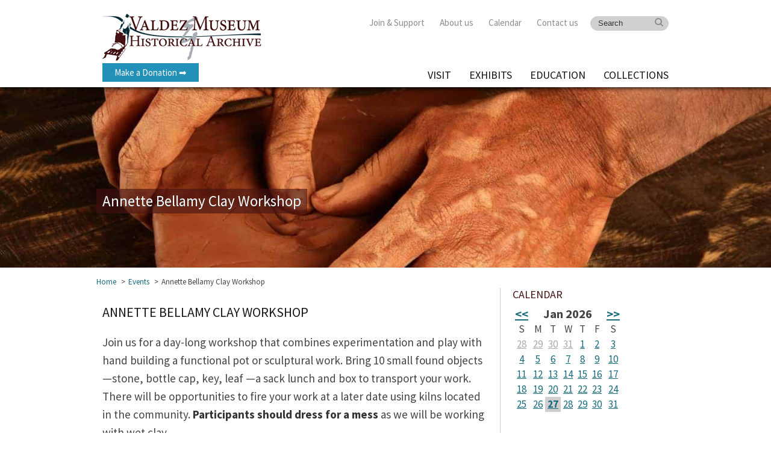

--- FILE ---
content_type: text/html; charset=UTF-8
request_url: https://www.valdezmuseum.org/events/annette-bellamy-clay-workshop/
body_size: 15298
content:
<!DOCTYPE html><head><meta charset="UTF-8" /><meta name="viewport" content="width=device-width, initial-scale=1, maximum-scale=1"><link media="all" href="https://www.valdezmuseum.org/wp-content/cache/autoptimize/css/autoptimize_e1174130fa9c2c0a8a7788496fcf4e6f.css" rel="stylesheet"><title> &raquo; Annette Bellamy  Clay Workshop</title><link href='http://fonts.googleapis.com/css?family=Source+Sans+Pro:700,700italic,400italic,400&amp;subset=latin,latin-ext' rel='stylesheet' type='text/css'><link href="//netdna.bootstrapcdn.com/font-awesome/3.2.1/css/font-awesome.min.css" rel="stylesheet"><link rel="shortcut icon" href="https://www.valdezmuseum.org/wp-content/themes/valdez/images/favicon.ico?v=11" type="image/x-icon" /><link rel="apple-touch-icon" href="https://www.valdezmuseum.org/wp-content/themes/valdez/images/apple-touch-icon.png?v=11" /><link rel="apple-touch-icon" sizes="57x57" href="https://www.valdezmuseum.org/wp-content/themes/valdez/images/apple-touch-icon-57x57.png?v=11" /><link rel="apple-touch-icon" sizes="72x72" href="https://www.valdezmuseum.org/wp-content/themes/valdez/images/apple-touch-icon-72x72.png?v=11" /><link rel="apple-touch-icon" sizes="114x114" href="https://www.valdezmuseum.org/wp-content/themes/valdez/images/apple-touch-icon-114x114.png?v=11" /><link rel="apple-touch-icon" sizes="144x144" href="https://www.valdezmuseum.org/wp-content/themes/valdez/images/apple-touch-icon-144x144.png?v=11" /><link rel="pingback" href="https://www.valdezmuseum.org/xmlrpc.php" /><title>Annette Bellamy  Clay Workshop - Valdez Museum &amp; Historical Archive</title> <script data-no-defer="1" data-ezscrex="false" data-cfasync="false" data-pagespeed-no-defer data-cookieconsent="ignore">var ctPublicFunctions = {"_ajax_nonce":"e2a7067c0d","_rest_nonce":"4aa7bbd21d","_ajax_url":"\/wp-admin\/admin-ajax.php","_rest_url":"https:\/\/www.valdezmuseum.org\/wp-json\/","data__cookies_type":"none","data__ajax_type":"rest","data__bot_detector_enabled":"1","data__frontend_data_log_enabled":1,"cookiePrefix":"","wprocket_detected":false,"host_url":"www.valdezmuseum.org","text__ee_click_to_select":"Click to select the whole data","text__ee_original_email":"The complete one is","text__ee_got_it":"Got it","text__ee_blocked":"Blocked","text__ee_cannot_connect":"Cannot connect","text__ee_cannot_decode":"Can not decode email. Unknown reason","text__ee_email_decoder":"CleanTalk email decoder","text__ee_wait_for_decoding":"The magic is on the way!","text__ee_decoding_process":"Please wait a few seconds while we decode the contact data."}</script> <script data-no-defer="1" data-ezscrex="false" data-cfasync="false" data-pagespeed-no-defer data-cookieconsent="ignore">var ctPublic = {"_ajax_nonce":"e2a7067c0d","settings__forms__check_internal":"0","settings__forms__check_external":"0","settings__forms__force_protection":"0","settings__forms__search_test":"1","settings__forms__wc_add_to_cart":"0","settings__data__bot_detector_enabled":"1","settings__sfw__anti_crawler":0,"blog_home":"https:\/\/www.valdezmuseum.org\/","pixel__setting":"3","pixel__enabled":true,"pixel__url":null,"data__email_check_before_post":"1","data__email_check_exist_post":"1","data__cookies_type":"none","data__key_is_ok":true,"data__visible_fields_required":true,"wl_brandname":"Anti-Spam by CleanTalk","wl_brandname_short":"CleanTalk","ct_checkjs_key":"ab0e1e9f2b5bf91c371550aba79c5e88ae482461841121e9902c297f86018b56","emailEncoderPassKey":"6e255e33450798527bcfd228438682f0","bot_detector_forms_excluded":"W10=","advancedCacheExists":true,"varnishCacheExists":false,"wc_ajax_add_to_cart":false}</script> <meta name="dc.title" content="Annette Bellamy  Clay Workshop - Valdez Museum &amp; Historical Archive"><meta name="dc.description" content="Join us for a day-long workshop that combines experimentation and play with hand building a functional pot or sculptural work. Bring 10 small found objects—stone, bottle cap, key, leaf —a sack lunch and box to transport your work. There will be opportunities to fire your work at a later date&hellip;"><meta name="dc.relation" content="https://www.valdezmuseum.org/events/annette-bellamy-clay-workshop/"><meta name="dc.source" content="https://www.valdezmuseum.org/"><meta name="dc.language" content="en_US"><meta name="description" content="Join us for a day-long workshop that combines experimentation and play with hand building a functional pot or sculptural work. Bring 10 small found objects—stone, bottle cap, key, leaf —a sack lunch and box to transport your work. There will be opportunities to fire your work at a later date&hellip;"><meta name="robots" content="index, follow, max-snippet:-1, max-image-preview:large, max-video-preview:-1"><link rel="canonical" href="https://www.valdezmuseum.org/events/annette-bellamy-clay-workshop/"><meta property="og:url" content="https://www.valdezmuseum.org/events/annette-bellamy-clay-workshop/"><meta property="og:site_name" content="Valdez Museum &amp; Historical Archive"><meta property="og:locale" content="en_US"><meta property="og:type" content="article"><meta property="article:author" content="https://www.facebook.com/valdezmuseum/"><meta property="article:publisher" content="https://www.facebook.com/valdezmuseum/"><meta property="og:title" content="Annette Bellamy  Clay Workshop - Valdez Museum &amp; Historical Archive"><meta property="og:description" content="Join us for a day-long workshop that combines experimentation and play with hand building a functional pot or sculptural work. Bring 10 small found objects—stone, bottle cap, key, leaf —a sack lunch and box to transport your work. There will be opportunities to fire your work at a later date&hellip;"><meta property="og:image" content="https://www.valdezmuseum.org/wp-content/uploads/2014/08/Depositphotos_5505177_m.jpg"><meta property="og:image:secure_url" content="https://www.valdezmuseum.org/wp-content/uploads/2014/08/Depositphotos_5505177_m.jpg"><meta property="og:image:width" content="1732"><meta property="og:image:height" content="1155"><meta name="twitter:card" content="summary"><meta name="twitter:site" content="https://x.com/ValdezMuseum"><meta name="twitter:creator" content="https://x.com/ValdezMuseum"><meta name="twitter:title" content="Annette Bellamy  Clay Workshop - Valdez Museum &amp; Historical Archive"><meta name="twitter:description" content="Join us for a day-long workshop that combines experimentation and play with hand building a functional pot or sculptural work. Bring 10 small found objects—stone, bottle cap, key, leaf —a sack lunch and box to transport your work. There will be opportunities to fire your work at a later date&hellip;"><meta name="twitter:image" content="https://www.valdezmuseum.org/wp-content/uploads/2014/08/Depositphotos_5505177_m.jpg"><link rel='dns-prefetch' href='//fd.cleantalk.org' /> <script type="application/ld+json">{"@context":"https:\/\/schema.org","name":"Breadcrumb","@type":"BreadcrumbList","itemListElement":[{"@type":"ListItem","position":1,"item":{"@type":"WebPage","id":"https:\/\/www.valdezmuseum.org\/events\/#webpage","url":"https:\/\/www.valdezmuseum.org\/events\/","name":"Events"}},{"@type":"ListItem","position":2,"item":{"@type":"WebPage","id":"https:\/\/www.valdezmuseum.org\/events\/annette-bellamy-clay-workshop\/#webpage","url":"https:\/\/www.valdezmuseum.org\/events\/annette-bellamy-clay-workshop\/","name":"Annette Bellamy  Clay Workshop"}}]}</script> <link rel="alternate" title="oEmbed (JSON)" type="application/json+oembed" href="https://www.valdezmuseum.org/wp-json/oembed/1.0/embed?url=https%3A%2F%2Fwww.valdezmuseum.org%2Fevents%2Fannette-bellamy-clay-workshop%2F" /><link rel="alternate" title="oEmbed (XML)" type="text/xml+oembed" href="https://www.valdezmuseum.org/wp-json/oembed/1.0/embed?url=https%3A%2F%2Fwww.valdezmuseum.org%2Fevents%2Fannette-bellamy-clay-workshop%2F&#038;format=xml" /><style id='wp-img-auto-sizes-contain-inline-css' type='text/css'>img:is([sizes=auto i],[sizes^="auto," i]){contain-intrinsic-size:3000px 1500px}
/*# sourceURL=wp-img-auto-sizes-contain-inline-css */</style><style id='wp-emoji-styles-inline-css' type='text/css'>img.wp-smiley, img.emoji {
		display: inline !important;
		border: none !important;
		box-shadow: none !important;
		height: 1em !important;
		width: 1em !important;
		margin: 0 0.07em !important;
		vertical-align: -0.1em !important;
		background: none !important;
		padding: 0 !important;
	}
/*# sourceURL=wp-emoji-styles-inline-css */</style><style id='wp-block-library-inline-css' type='text/css'>:root{--wp-block-synced-color:#7a00df;--wp-block-synced-color--rgb:122,0,223;--wp-bound-block-color:var(--wp-block-synced-color);--wp-editor-canvas-background:#ddd;--wp-admin-theme-color:#007cba;--wp-admin-theme-color--rgb:0,124,186;--wp-admin-theme-color-darker-10:#006ba1;--wp-admin-theme-color-darker-10--rgb:0,107,160.5;--wp-admin-theme-color-darker-20:#005a87;--wp-admin-theme-color-darker-20--rgb:0,90,135;--wp-admin-border-width-focus:2px}@media (min-resolution:192dpi){:root{--wp-admin-border-width-focus:1.5px}}.wp-element-button{cursor:pointer}:root .has-very-light-gray-background-color{background-color:#eee}:root .has-very-dark-gray-background-color{background-color:#313131}:root .has-very-light-gray-color{color:#eee}:root .has-very-dark-gray-color{color:#313131}:root .has-vivid-green-cyan-to-vivid-cyan-blue-gradient-background{background:linear-gradient(135deg,#00d084,#0693e3)}:root .has-purple-crush-gradient-background{background:linear-gradient(135deg,#34e2e4,#4721fb 50%,#ab1dfe)}:root .has-hazy-dawn-gradient-background{background:linear-gradient(135deg,#faaca8,#dad0ec)}:root .has-subdued-olive-gradient-background{background:linear-gradient(135deg,#fafae1,#67a671)}:root .has-atomic-cream-gradient-background{background:linear-gradient(135deg,#fdd79a,#004a59)}:root .has-nightshade-gradient-background{background:linear-gradient(135deg,#330968,#31cdcf)}:root .has-midnight-gradient-background{background:linear-gradient(135deg,#020381,#2874fc)}:root{--wp--preset--font-size--normal:16px;--wp--preset--font-size--huge:42px}.has-regular-font-size{font-size:1em}.has-larger-font-size{font-size:2.625em}.has-normal-font-size{font-size:var(--wp--preset--font-size--normal)}.has-huge-font-size{font-size:var(--wp--preset--font-size--huge)}.has-text-align-center{text-align:center}.has-text-align-left{text-align:left}.has-text-align-right{text-align:right}.has-fit-text{white-space:nowrap!important}#end-resizable-editor-section{display:none}.aligncenter{clear:both}.items-justified-left{justify-content:flex-start}.items-justified-center{justify-content:center}.items-justified-right{justify-content:flex-end}.items-justified-space-between{justify-content:space-between}.screen-reader-text{border:0;clip-path:inset(50%);height:1px;margin:-1px;overflow:hidden;padding:0;position:absolute;width:1px;word-wrap:normal!important}.screen-reader-text:focus{background-color:#ddd;clip-path:none;color:#444;display:block;font-size:1em;height:auto;left:5px;line-height:normal;padding:15px 23px 14px;text-decoration:none;top:5px;width:auto;z-index:100000}html :where(.has-border-color){border-style:solid}html :where([style*=border-top-color]){border-top-style:solid}html :where([style*=border-right-color]){border-right-style:solid}html :where([style*=border-bottom-color]){border-bottom-style:solid}html :where([style*=border-left-color]){border-left-style:solid}html :where([style*=border-width]){border-style:solid}html :where([style*=border-top-width]){border-top-style:solid}html :where([style*=border-right-width]){border-right-style:solid}html :where([style*=border-bottom-width]){border-bottom-style:solid}html :where([style*=border-left-width]){border-left-style:solid}html :where(img[class*=wp-image-]){height:auto;max-width:100%}:where(figure){margin:0 0 1em}html :where(.is-position-sticky){--wp-admin--admin-bar--position-offset:var(--wp-admin--admin-bar--height,0px)}@media screen and (max-width:600px){html :where(.is-position-sticky){--wp-admin--admin-bar--position-offset:0px}}

/*# sourceURL=wp-block-library-inline-css */</style><style id='global-styles-inline-css' type='text/css'>:root{--wp--preset--aspect-ratio--square: 1;--wp--preset--aspect-ratio--4-3: 4/3;--wp--preset--aspect-ratio--3-4: 3/4;--wp--preset--aspect-ratio--3-2: 3/2;--wp--preset--aspect-ratio--2-3: 2/3;--wp--preset--aspect-ratio--16-9: 16/9;--wp--preset--aspect-ratio--9-16: 9/16;--wp--preset--color--black: #000000;--wp--preset--color--cyan-bluish-gray: #abb8c3;--wp--preset--color--white: #ffffff;--wp--preset--color--pale-pink: #f78da7;--wp--preset--color--vivid-red: #cf2e2e;--wp--preset--color--luminous-vivid-orange: #ff6900;--wp--preset--color--luminous-vivid-amber: #fcb900;--wp--preset--color--light-green-cyan: #7bdcb5;--wp--preset--color--vivid-green-cyan: #00d084;--wp--preset--color--pale-cyan-blue: #8ed1fc;--wp--preset--color--vivid-cyan-blue: #0693e3;--wp--preset--color--vivid-purple: #9b51e0;--wp--preset--gradient--vivid-cyan-blue-to-vivid-purple: linear-gradient(135deg,rgb(6,147,227) 0%,rgb(155,81,224) 100%);--wp--preset--gradient--light-green-cyan-to-vivid-green-cyan: linear-gradient(135deg,rgb(122,220,180) 0%,rgb(0,208,130) 100%);--wp--preset--gradient--luminous-vivid-amber-to-luminous-vivid-orange: linear-gradient(135deg,rgb(252,185,0) 0%,rgb(255,105,0) 100%);--wp--preset--gradient--luminous-vivid-orange-to-vivid-red: linear-gradient(135deg,rgb(255,105,0) 0%,rgb(207,46,46) 100%);--wp--preset--gradient--very-light-gray-to-cyan-bluish-gray: linear-gradient(135deg,rgb(238,238,238) 0%,rgb(169,184,195) 100%);--wp--preset--gradient--cool-to-warm-spectrum: linear-gradient(135deg,rgb(74,234,220) 0%,rgb(151,120,209) 20%,rgb(207,42,186) 40%,rgb(238,44,130) 60%,rgb(251,105,98) 80%,rgb(254,248,76) 100%);--wp--preset--gradient--blush-light-purple: linear-gradient(135deg,rgb(255,206,236) 0%,rgb(152,150,240) 100%);--wp--preset--gradient--blush-bordeaux: linear-gradient(135deg,rgb(254,205,165) 0%,rgb(254,45,45) 50%,rgb(107,0,62) 100%);--wp--preset--gradient--luminous-dusk: linear-gradient(135deg,rgb(255,203,112) 0%,rgb(199,81,192) 50%,rgb(65,88,208) 100%);--wp--preset--gradient--pale-ocean: linear-gradient(135deg,rgb(255,245,203) 0%,rgb(182,227,212) 50%,rgb(51,167,181) 100%);--wp--preset--gradient--electric-grass: linear-gradient(135deg,rgb(202,248,128) 0%,rgb(113,206,126) 100%);--wp--preset--gradient--midnight: linear-gradient(135deg,rgb(2,3,129) 0%,rgb(40,116,252) 100%);--wp--preset--font-size--small: 13px;--wp--preset--font-size--medium: 20px;--wp--preset--font-size--large: 36px;--wp--preset--font-size--x-large: 42px;--wp--preset--spacing--20: 0.44rem;--wp--preset--spacing--30: 0.67rem;--wp--preset--spacing--40: 1rem;--wp--preset--spacing--50: 1.5rem;--wp--preset--spacing--60: 2.25rem;--wp--preset--spacing--70: 3.38rem;--wp--preset--spacing--80: 5.06rem;--wp--preset--shadow--natural: 6px 6px 9px rgba(0, 0, 0, 0.2);--wp--preset--shadow--deep: 12px 12px 50px rgba(0, 0, 0, 0.4);--wp--preset--shadow--sharp: 6px 6px 0px rgba(0, 0, 0, 0.2);--wp--preset--shadow--outlined: 6px 6px 0px -3px rgb(255, 255, 255), 6px 6px rgb(0, 0, 0);--wp--preset--shadow--crisp: 6px 6px 0px rgb(0, 0, 0);}:where(.is-layout-flex){gap: 0.5em;}:where(.is-layout-grid){gap: 0.5em;}body .is-layout-flex{display: flex;}.is-layout-flex{flex-wrap: wrap;align-items: center;}.is-layout-flex > :is(*, div){margin: 0;}body .is-layout-grid{display: grid;}.is-layout-grid > :is(*, div){margin: 0;}:where(.wp-block-columns.is-layout-flex){gap: 2em;}:where(.wp-block-columns.is-layout-grid){gap: 2em;}:where(.wp-block-post-template.is-layout-flex){gap: 1.25em;}:where(.wp-block-post-template.is-layout-grid){gap: 1.25em;}.has-black-color{color: var(--wp--preset--color--black) !important;}.has-cyan-bluish-gray-color{color: var(--wp--preset--color--cyan-bluish-gray) !important;}.has-white-color{color: var(--wp--preset--color--white) !important;}.has-pale-pink-color{color: var(--wp--preset--color--pale-pink) !important;}.has-vivid-red-color{color: var(--wp--preset--color--vivid-red) !important;}.has-luminous-vivid-orange-color{color: var(--wp--preset--color--luminous-vivid-orange) !important;}.has-luminous-vivid-amber-color{color: var(--wp--preset--color--luminous-vivid-amber) !important;}.has-light-green-cyan-color{color: var(--wp--preset--color--light-green-cyan) !important;}.has-vivid-green-cyan-color{color: var(--wp--preset--color--vivid-green-cyan) !important;}.has-pale-cyan-blue-color{color: var(--wp--preset--color--pale-cyan-blue) !important;}.has-vivid-cyan-blue-color{color: var(--wp--preset--color--vivid-cyan-blue) !important;}.has-vivid-purple-color{color: var(--wp--preset--color--vivid-purple) !important;}.has-black-background-color{background-color: var(--wp--preset--color--black) !important;}.has-cyan-bluish-gray-background-color{background-color: var(--wp--preset--color--cyan-bluish-gray) !important;}.has-white-background-color{background-color: var(--wp--preset--color--white) !important;}.has-pale-pink-background-color{background-color: var(--wp--preset--color--pale-pink) !important;}.has-vivid-red-background-color{background-color: var(--wp--preset--color--vivid-red) !important;}.has-luminous-vivid-orange-background-color{background-color: var(--wp--preset--color--luminous-vivid-orange) !important;}.has-luminous-vivid-amber-background-color{background-color: var(--wp--preset--color--luminous-vivid-amber) !important;}.has-light-green-cyan-background-color{background-color: var(--wp--preset--color--light-green-cyan) !important;}.has-vivid-green-cyan-background-color{background-color: var(--wp--preset--color--vivid-green-cyan) !important;}.has-pale-cyan-blue-background-color{background-color: var(--wp--preset--color--pale-cyan-blue) !important;}.has-vivid-cyan-blue-background-color{background-color: var(--wp--preset--color--vivid-cyan-blue) !important;}.has-vivid-purple-background-color{background-color: var(--wp--preset--color--vivid-purple) !important;}.has-black-border-color{border-color: var(--wp--preset--color--black) !important;}.has-cyan-bluish-gray-border-color{border-color: var(--wp--preset--color--cyan-bluish-gray) !important;}.has-white-border-color{border-color: var(--wp--preset--color--white) !important;}.has-pale-pink-border-color{border-color: var(--wp--preset--color--pale-pink) !important;}.has-vivid-red-border-color{border-color: var(--wp--preset--color--vivid-red) !important;}.has-luminous-vivid-orange-border-color{border-color: var(--wp--preset--color--luminous-vivid-orange) !important;}.has-luminous-vivid-amber-border-color{border-color: var(--wp--preset--color--luminous-vivid-amber) !important;}.has-light-green-cyan-border-color{border-color: var(--wp--preset--color--light-green-cyan) !important;}.has-vivid-green-cyan-border-color{border-color: var(--wp--preset--color--vivid-green-cyan) !important;}.has-pale-cyan-blue-border-color{border-color: var(--wp--preset--color--pale-cyan-blue) !important;}.has-vivid-cyan-blue-border-color{border-color: var(--wp--preset--color--vivid-cyan-blue) !important;}.has-vivid-purple-border-color{border-color: var(--wp--preset--color--vivid-purple) !important;}.has-vivid-cyan-blue-to-vivid-purple-gradient-background{background: var(--wp--preset--gradient--vivid-cyan-blue-to-vivid-purple) !important;}.has-light-green-cyan-to-vivid-green-cyan-gradient-background{background: var(--wp--preset--gradient--light-green-cyan-to-vivid-green-cyan) !important;}.has-luminous-vivid-amber-to-luminous-vivid-orange-gradient-background{background: var(--wp--preset--gradient--luminous-vivid-amber-to-luminous-vivid-orange) !important;}.has-luminous-vivid-orange-to-vivid-red-gradient-background{background: var(--wp--preset--gradient--luminous-vivid-orange-to-vivid-red) !important;}.has-very-light-gray-to-cyan-bluish-gray-gradient-background{background: var(--wp--preset--gradient--very-light-gray-to-cyan-bluish-gray) !important;}.has-cool-to-warm-spectrum-gradient-background{background: var(--wp--preset--gradient--cool-to-warm-spectrum) !important;}.has-blush-light-purple-gradient-background{background: var(--wp--preset--gradient--blush-light-purple) !important;}.has-blush-bordeaux-gradient-background{background: var(--wp--preset--gradient--blush-bordeaux) !important;}.has-luminous-dusk-gradient-background{background: var(--wp--preset--gradient--luminous-dusk) !important;}.has-pale-ocean-gradient-background{background: var(--wp--preset--gradient--pale-ocean) !important;}.has-electric-grass-gradient-background{background: var(--wp--preset--gradient--electric-grass) !important;}.has-midnight-gradient-background{background: var(--wp--preset--gradient--midnight) !important;}.has-small-font-size{font-size: var(--wp--preset--font-size--small) !important;}.has-medium-font-size{font-size: var(--wp--preset--font-size--medium) !important;}.has-large-font-size{font-size: var(--wp--preset--font-size--large) !important;}.has-x-large-font-size{font-size: var(--wp--preset--font-size--x-large) !important;}
/*# sourceURL=global-styles-inline-css */</style><style id='classic-theme-styles-inline-css' type='text/css'>/*! This file is auto-generated */
.wp-block-button__link{color:#fff;background-color:#32373c;border-radius:9999px;box-shadow:none;text-decoration:none;padding:calc(.667em + 2px) calc(1.333em + 2px);font-size:1.125em}.wp-block-file__button{background:#32373c;color:#fff;text-decoration:none}
/*# sourceURL=/wp-includes/css/classic-themes.min.css */</style> <script type="text/javascript" src="https://www.valdezmuseum.org/wp-includes/js/jquery/jquery.min.js" id="jquery-core-js"></script> <script type="text/javascript" src="https://www.valdezmuseum.org/wp-includes/js/jquery/jquery-migrate.min.js" id="jquery-migrate-js"></script> <script type="text/javascript" src="https://www.valdezmuseum.org/wp-content/plugins/cleantalk-spam-protect/js/apbct-public-bundle.min.js" id="apbct-public-bundle.min-js-js"></script> <script type="text/javascript" src="https://fd.cleantalk.org/ct-bot-detector-wrapper.js" id="ct_bot_detector-js" defer="defer" data-wp-strategy="defer"></script> <script type="text/javascript" src="https://www.valdezmuseum.org/wp-includes/js/jquery/ui/core.min.js" id="jquery-ui-core-js"></script> <script type="text/javascript" src="https://www.valdezmuseum.org/wp-includes/js/jquery/ui/mouse.min.js" id="jquery-ui-mouse-js"></script> <script type="text/javascript" src="https://www.valdezmuseum.org/wp-includes/js/jquery/ui/sortable.min.js" id="jquery-ui-sortable-js"></script> <script type="text/javascript" src="https://www.valdezmuseum.org/wp-includes/js/jquery/ui/datepicker.min.js" id="jquery-ui-datepicker-js"></script> <script type="text/javascript" id="jquery-ui-datepicker-js-after">jQuery(function(jQuery){jQuery.datepicker.setDefaults({"closeText":"Close","currentText":"Today","monthNames":["January","February","March","April","May","June","July","August","September","October","November","December"],"monthNamesShort":["Jan","Feb","Mar","Apr","May","Jun","Jul","Aug","Sep","Oct","Nov","Dec"],"nextText":"Next","prevText":"Previous","dayNames":["Sunday","Monday","Tuesday","Wednesday","Thursday","Friday","Saturday"],"dayNamesShort":["Sun","Mon","Tue","Wed","Thu","Fri","Sat"],"dayNamesMin":["S","M","T","W","T","F","S"],"dateFormat":"MM d, yy","firstDay":0,"isRTL":false});});
//# sourceURL=jquery-ui-datepicker-js-after</script> <script type="text/javascript" src="https://www.valdezmuseum.org/wp-includes/js/jquery/ui/resizable.min.js" id="jquery-ui-resizable-js"></script> <script type="text/javascript" src="https://www.valdezmuseum.org/wp-includes/js/jquery/ui/draggable.min.js" id="jquery-ui-draggable-js"></script> <script type="text/javascript" src="https://www.valdezmuseum.org/wp-includes/js/jquery/ui/controlgroup.min.js" id="jquery-ui-controlgroup-js"></script> <script type="text/javascript" src="https://www.valdezmuseum.org/wp-includes/js/jquery/ui/checkboxradio.min.js" id="jquery-ui-checkboxradio-js"></script> <script type="text/javascript" src="https://www.valdezmuseum.org/wp-includes/js/jquery/ui/button.min.js" id="jquery-ui-button-js"></script> <script type="text/javascript" src="https://www.valdezmuseum.org/wp-includes/js/jquery/ui/dialog.min.js" id="jquery-ui-dialog-js"></script> <script type="text/javascript" id="events-manager-js-extra">var EM = {"ajaxurl":"https://www.valdezmuseum.org/wp-admin/admin-ajax.php","locationajaxurl":"https://www.valdezmuseum.org/wp-admin/admin-ajax.php?action=locations_search","firstDay":"0","locale":"en","dateFormat":"yy-mm-dd","ui_css":"https://www.valdezmuseum.org/wp-content/plugins/events-manager/includes/css/jquery-ui/build.css","show24hours":"0","is_ssl":"1","autocomplete_limit":"10","calendar":{"breakpoints":{"small":560,"medium":908,"large":false},"month_format":"M Y"},"phone":"","datepicker":{"format":"m/d/Y"},"search":{"breakpoints":{"small":650,"medium":850,"full":false}},"url":"https://www.valdezmuseum.org/wp-content/plugins/events-manager","assets":{"input.em-uploader":{"js":{"em-uploader":{"url":"https://www.valdezmuseum.org/wp-content/plugins/events-manager/includes/js/em-uploader.js?v=7.2.3.1","event":"em_uploader_ready"}}},".em-event-editor":{"js":{"event-editor":{"url":"https://www.valdezmuseum.org/wp-content/plugins/events-manager/includes/js/events-manager-event-editor.js?v=7.2.3.1","event":"em_event_editor_ready"}},"css":{"event-editor":"https://www.valdezmuseum.org/wp-content/plugins/events-manager/includes/css/events-manager-event-editor.css?v=7.2.3.1"}},".em-recurrence-sets, .em-timezone":{"js":{"luxon":{"url":"luxon/luxon.js?v=7.2.3.1","event":"em_luxon_ready"}}},".em-booking-form, #em-booking-form, .em-booking-recurring, .em-event-booking-form":{"js":{"em-bookings":{"url":"https://www.valdezmuseum.org/wp-content/plugins/events-manager/includes/js/bookingsform.js?v=7.2.3.1","event":"em_booking_form_js_loaded"}}},"#em-opt-archetypes":{"js":{"archetypes":"https://www.valdezmuseum.org/wp-content/plugins/events-manager/includes/js/admin-archetype-editor.js?v=7.2.3.1","archetypes_ms":"https://www.valdezmuseum.org/wp-content/plugins/events-manager/includes/js/admin-archetypes.js?v=7.2.3.1","qs":"qs/qs.js?v=7.2.3.1"}}},"cached":"1","google_maps_api":"AIzaSyA1DeMlS6WK3ACr78bgNSez6vAeIlbz5WI","txt_search":"Search","txt_searching":"Searching...","txt_loading":"Loading..."};
//# sourceURL=events-manager-js-extra</script> <script type="text/javascript" src="https://www.valdezmuseum.org/wp-content/plugins/events-manager/includes/js/events-manager.js" id="events-manager-js"></script> <script type="text/javascript" id="analytify-events-tracking-js-extra">var analytify_events_tracking = {"ajaxurl":"https://www.valdezmuseum.org/wp-admin/admin-ajax.php","tracking_mode":"gtag","ga_mode":"ga4","tracking_code":"G-BFML9VT0T8","is_track_user":"1","root_domain":"valdezmuseum.org","affiliate_link":"","download_extension":"zip|mp3*|mpe*g|pdf|docx*|pptx*|xlsx*|rar*","anchor_tracking":""};
//# sourceURL=analytify-events-tracking-js-extra</script> <script type="text/javascript" src="https://www.valdezmuseum.org/wp-content/plugins/wp-analytify-pro/inc/modules/events-tracking/assets/js/analytify-events-tracking.min.js" id="analytify-events-tracking-js"></script> <script type="text/javascript" src="https://www.valdezmuseum.org/wp-content/cache/autoptimize/js/autoptimize_single_58558a3a860692074a9801fb0cb7b27a.js" id="cycle-js"></script> <script type="text/javascript" src="https://www.valdezmuseum.org/wp-content/cache/autoptimize/js/autoptimize_single_f6886c4851d793f8bcaeb8e463b8d60c.js" id="custom_scripts-js"></script> <link rel="https://api.w.org/" href="https://www.valdezmuseum.org/wp-json/" /><link rel="EditURI" type="application/rsd+xml" title="RSD" href="https://www.valdezmuseum.org/xmlrpc.php?rsd" /><link rel='shortlink' href='https://www.valdezmuseum.org/?p=12818' />  <script async src="https://www.googletagmanager.com/gtag/js?id=G-BFML9VT0T8"></script> <script>window.dataLayer = window.dataLayer || [];
			function gtag(){dataLayer.push(arguments);}
			gtag('js', new Date());

			const configuration = {"anonymize_ip":"true","forceSSL":"false","allow_display_features":"false","debug_mode":true};
			const gaID = 'G-BFML9VT0T8';

			
			gtag('config', gaID, configuration);</script> <style>.breadcrumb {list-style:none;margin:0;padding-inline-start:0;}.breadcrumb li {margin:0;display:inline-block;position:relative;}.breadcrumb li::after{content:' > ';margin-left:5px;margin-right:5px;}.breadcrumb li:last-child::after{display:none}</style><link rel="icon" href="https://www.valdezmuseum.org/wp-content/uploads/2021/12/favicon-100x100.png" sizes="32x32" /><link rel="icon" href="https://www.valdezmuseum.org/wp-content/uploads/2021/12/favicon.png" sizes="192x192" /><link rel="apple-touch-icon" href="https://www.valdezmuseum.org/wp-content/uploads/2021/12/favicon.png" /><meta name="msapplication-TileImage" content="https://www.valdezmuseum.org/wp-content/uploads/2021/12/favicon.png" /> <script type="text/javascript" src="https://www.valdezmuseum.org/wp-content/cache/autoptimize/js/autoptimize_single_6a43b31936f5d34979f075c1241e888c.js?v=11"></script> <script type="text/javascript" src="https://www.valdezmuseum.org/wp-content/cache/autoptimize/js/autoptimize_single_0496c2be71b70da548488d9088a3644c.js?v=11"></script> </head><body class="wp-singular event-template-default single single-event postid-12818 wp-theme-valdez"><div id="page" class="hfeed"><div><div class="full-width" id="header-top"><div class="container"><div id="logo-container" class="columns"><h1> <a id="site-logo" href="https://www.valdezmuseum.org"> Valdez Museum &amp; Historical Archive </a></h1><div style="text-align:left;"> <a class="donate-button" href="https://valdezmuseum.square.site/donate" target="_blank" style="margin-top:-8px;">Make a Donation &#10145;</a></div></div><div id="top-nav-container" class="sixteen columns"><div id="top-menu" class="menu"><ul><li id="menu-item-2753" class="menu-item menu-item-type-post_type menu-item-object-page menu-item-has-children menu-item-2753"><a href="https://www.valdezmuseum.org/join-support/">Join &#038; Support</a><ul class="sub-menu"><li id="menu-item-21901" class="menu-item menu-item-type-custom menu-item-object-custom menu-item-21901"><a target="_blank" href="https://www.zeffy.com/ticketing/vmha-memberships--2025">Membership</a></li><li id="menu-item-1990" class="menu-item menu-item-type-post_type menu-item-object-page menu-item-1990"><a href="https://www.valdezmuseum.org/join-support/ways-of-giving/">Ways of Giving</a></li><li id="menu-item-1989" class="menu-item menu-item-type-post_type menu-item-object-page menu-item-1989"><a href="https://www.valdezmuseum.org/join-support/sponsors/">Our Sponsors</a></li><li id="menu-item-1988" class="menu-item menu-item-type-post_type menu-item-object-page menu-item-1988"><a href="https://www.valdezmuseum.org/join-support/volunteer/">Volunteer</a></li></ul></li><li id="menu-item-95" class="menu-item menu-item-type-post_type menu-item-object-page menu-item-has-children menu-item-95"><a href="https://www.valdezmuseum.org/about-us/">About us</a><ul class="sub-menu"><li id="menu-item-2050" class="menu-item menu-item-type-post_type menu-item-object-page menu-item-2050"><a href="https://www.valdezmuseum.org/about-us/board-of-directors/">Board of Directors</a></li><li id="menu-item-22768" class="menu-item menu-item-type-post_type menu-item-object-page menu-item-22768"><a href="https://www.valdezmuseum.org/about-us/board-meeting-packets-and-resources/">Board Meeting Packets and Resources</a></li><li id="menu-item-2051" class="menu-item menu-item-type-post_type menu-item-object-page menu-item-2051"><a href="https://www.valdezmuseum.org/about-us/staff/">Staff</a></li><li id="menu-item-12605" class="menu-item menu-item-type-taxonomy menu-item-object-category menu-item-12605"><a href="https://www.valdezmuseum.org/category/press/">Press Releases</a></li></ul></li><li id="menu-item-96" class="menu-item menu-item-type-post_type menu-item-object-page menu-item-96"><a href="https://www.valdezmuseum.org/calendar/">Calendar</a></li><li id="menu-item-97" class="menu-item menu-item-type-post_type menu-item-object-page menu-item-97"><a href="https://www.valdezmuseum.org/contact-vmha/">Contact us</a></li></ul><form class="search-form" method="get" action="https://www.valdezmuseum.org" > <input type="text" value="" class="search-text" name="s" placeholder="Search"> <input type="submit" value="search" style="display:none;"> <a href="#" class="icon-search submit-icon"></a></form><div class="clear"></div></div><div id="main-menu" class="menu"><ul><li id="menu-item-93" class="menu-item menu-item-type-post_type menu-item-object-page menu-item-93"><a href="https://www.valdezmuseum.org/visit/">Visit</a></li><li id="menu-item-78" class="menu-item menu-item-type-post_type menu-item-object-page menu-item-has-children menu-item-78"><a href="https://www.valdezmuseum.org/exhibits/">Exhibits</a><ul class="sub-menu"><li id="menu-item-85" class="menu-item menu-item-type-post_type menu-item-object-page menu-item-has-children menu-item-85"><a href="https://www.valdezmuseum.org/exhibits/permanent/">Permanent</a><ul class="sub-menu"><li id="menu-item-2728" class="menu-item menu-item-type-taxonomy menu-item-object-category menu-item-2728"><a href="https://www.valdezmuseum.org/category/exhibit-tab/permanent-exhibits-2/valdez-museum-on-egan/">Valdez Museum on Egan</a></li><li id="menu-item-2860" class="menu-item menu-item-type-taxonomy menu-item-object-category menu-item-2860"><a href="https://www.valdezmuseum.org/category/exhibit-tab/permanent-exhibits-2/valdez-museum-on-hazelet/">Valdez Museum on Hazelet</a></li></ul></li><li id="menu-item-90" class="menu-item menu-item-type-post_type menu-item-object-page menu-item-has-children menu-item-90"><a rel="event-categories--temporary-exhibits" href="https://www.valdezmuseum.org/exhibits/temporary/">Temporary Exhibits</a><ul class="sub-menu"><li id="menu-item-2529" class="menu-item menu-item-type-post_type menu-item-object-page menu-item-2529"><a href="https://www.valdezmuseum.org/exhibits/temporary/current-exhibit/">Current Exhibits</a></li><li id="menu-item-2528" class="menu-item menu-item-type-post_type menu-item-object-page menu-item-2528"><a href="https://www.valdezmuseum.org/exhibits/temporary/past-exhibits/">Past Exhibits</a></li></ul></li><li id="menu-item-87" class="menu-item menu-item-type-post_type menu-item-object-page menu-item-has-children menu-item-87"><a href="https://www.valdezmuseum.org/exhibits/resources/">Resources</a><ul class="sub-menu"><li id="menu-item-12884" class="menu-item menu-item-type-custom menu-item-object-custom menu-item-12884"><a href="http://valdezmuseum.blogspot.com/">Communities, Disaster, and Change Blog</a></li><li id="menu-item-71" class="menu-item menu-item-type-post_type menu-item-object-page menu-item-71"><a href="https://www.valdezmuseum.org/exhibits/resources/audio/">Audio</a></li><li id="menu-item-79" class="menu-item menu-item-type-post_type menu-item-object-page menu-item-has-children menu-item-79"><a href="https://www.valdezmuseum.org/exhibits/resources/fact-sheets/">Fact Sheets</a><ul class="sub-menu"><li id="menu-item-12346" class="menu-item menu-item-type-taxonomy menu-item-object-category menu-item-12346"><a href="https://www.valdezmuseum.org/category/exhibit-tab/fact-sheets/alyeska-pipeline-marine-terminal-construction/">Alyeska Pipeline Marine Terminal Construction</a></li><li id="menu-item-12347" class="menu-item menu-item-type-taxonomy menu-item-object-category menu-item-12347"><a href="https://www.valdezmuseum.org/category/exhibit-tab/fact-sheets/aviation/">Aviation</a></li><li id="menu-item-12348" class="menu-item menu-item-type-taxonomy menu-item-object-category menu-item-12348"><a href="https://www.valdezmuseum.org/category/exhibit-tab/fact-sheets/copper-valley-communities/">Copper Valley Communities</a></li><li id="menu-item-12349" class="menu-item menu-item-type-taxonomy menu-item-object-category menu-item-12349"><a href="https://www.valdezmuseum.org/category/exhibit-tab/fact-sheets/health-care/">Health Care</a></li><li id="menu-item-12350" class="menu-item menu-item-type-taxonomy menu-item-object-category menu-item-12350"><a href="https://www.valdezmuseum.org/category/exhibit-tab/fact-sheets/valdez-centennial/">Valdez Centennial</a></li></ul></li><li id="menu-item-3176" class="menu-item menu-item-type-post_type menu-item-object-page menu-item-3176"><a href="https://www.valdezmuseum.org/exhibits/resources/short-history-of-valdez/">History of Valdez</a></li></ul></li></ul></li><li id="menu-item-12682" class="menu-item menu-item-type-custom menu-item-object-custom menu-item-has-children menu-item-12682"><a href="/education/">Education</a><ul class="sub-menu"><li id="menu-item-2896" class="menu-item menu-item-type-taxonomy menu-item-object-category menu-item-2896"><a href="https://www.valdezmuseum.org/category/education/at-the-museum/">At the Museum</a></li><li id="menu-item-73" class="menu-item menu-item-type-post_type menu-item-object-page menu-item-73"><a href="https://www.valdezmuseum.org/education/classroom/">In the Classroom</a></li><li id="menu-item-84" class="menu-item menu-item-type-post_type menu-item-object-page menu-item-84"><a href="https://www.valdezmuseum.org/education/outreach/">Outreach</a></li><li id="menu-item-86" class="menu-item menu-item-type-post_type menu-item-object-page menu-item-86"><a href="https://www.valdezmuseum.org/education/resources/">Resources</a></li></ul></li><li id="menu-item-3378" class="menu-item menu-item-type-taxonomy menu-item-object-category menu-item-has-children menu-item-3378"><a href="https://www.valdezmuseum.org/category/collections/">Collections</a><ul class="sub-menu"><li id="menu-item-12238" class="menu-item menu-item-type-taxonomy menu-item-object-category menu-item-12238"><a href="https://www.valdezmuseum.org/category/collections/archive/">Archive</a></li><li id="menu-item-13208" class="ppr-new-window menu-item menu-item-type-post_type menu-item-object-page menu-item-13208"><a target="_blank" href="https://www.valdezmuseum.org/collections/online-collections/">Online Collections</a></li><li id="menu-item-21002" class="menu-item menu-item-type-taxonomy menu-item-object-category menu-item-21002"><a href="https://www.valdezmuseum.org/category/collections/tales/">Tales From The Archive</a></li><li id="menu-item-12237" class="menu-item menu-item-type-post_type menu-item-object-page menu-item-12237"><a href="https://www.valdezmuseum.org/gold-rush-names-database/">Gold Rush Names Database</a></li></ul></li></ul></div><div id="main-menu-mobile"> <a class="main-nav-menu" href="#">Menu <span class="icon icon-reorder"></span></a> <a class="main-nav-search" href="#"><span class="icon icon-search"></span></a></div></div></div><div class="clear"></div></div><div id="header-slider-container"><div class="full-width" id="header-slider"><div class="slide" style="background-image: url('https://www.valdezmuseum.org/wp-content/uploads/2014/08/Depositphotos_5505177_m-1535x1024.jpg');"><div class="content-area container"><div class="content-block caption container"><span>Annette Bellamy  Clay Workshop</span></div></div></div></div></div></div><div class="container"><nav  aria-label="breadcrumb"><ol class="breadcrumb"><li class="breadcrumb-item"><a href="https://www.valdezmuseum.org"><span>Home</span></a></li><li class="breadcrumb-item"><a href="https://www.valdezmuseum.org/events/"><span>Events</span></a></li><li class="breadcrumb-item active" aria-current="page"><span>Annette Bellamy  Clay Workshop</span></li></ol></nav><div class="eleven columns"><h1>Annette Bellamy  Clay Workshop</h1><section class="em-event-content"><p>Join us for a day-long workshop that combines experimentation and play with hand building a functional pot or sculptural work. Bring 10 small found objects—stone, bottle cap, key, leaf —a sack lunch and box to transport your work. There will be opportunities to fire your work at a later date using kilns located in the community. <strong>Participants should dress for a mess </strong>as we will be working with wet clay.</p><p>Workshop will take place at PWSCC Room 105, Art Studio, in the West wing of the college.</p><p><style type="text/css">#gallery-1 {
				margin: auto;
			}
			#gallery-1 .gallery-item {
				float: left;
				margin-top: 10px;
				text-align: center;
				width: 50%;
			}
			#gallery-1 img {
				border: 2px solid #cfcfcf;
			}
			#gallery-1 .gallery-caption {
				margin-left: 0;
			}
			/* see gallery_shortcode() in wp-includes/media.php */</style><div id='gallery-1' class='gallery galleryid-12818 gallery-columns-2 gallery-size-thumbnail'><dl class='gallery-item'><dt class='gallery-icon landscape'> <a href='https://www.valdezmuseum.org/events/communities-disaster-change/bellamy/'><img decoding="async" width="150" height="150" src="https://www.valdezmuseum.org/wp-content/uploads/2014/01/Bellamy-150x150.jpg" class="attachment-thumbnail size-thumbnail" alt="" aria-describedby="gallery-1-12752" srcset="https://www.valdezmuseum.org/wp-content/uploads/2014/01/Bellamy-150x150.jpg 150w, https://www.valdezmuseum.org/wp-content/uploads/2014/01/Bellamy-e1398988839304-188x188.jpg 188w, https://www.valdezmuseum.org/wp-content/uploads/2014/01/Bellamy-e1398988839304-100x100.jpg 100w" sizes="(max-width: 150px) 100vw, 150px" /></a></dt><dd class='wp-caption-text gallery-caption' id='gallery-1-12752'> Annette Bellamy &#8211; Life Boats ©2013</dd></dl><dl class='gallery-item'><dt class='gallery-icon landscape'> <a href='https://www.valdezmuseum.org/events/annette-bellamy-clay-workshop/pottery_slice/'><img decoding="async" width="150" height="150" src="https://www.valdezmuseum.org/wp-content/uploads/2014/08/pottery_slice-150x150.gif" class="attachment-thumbnail size-thumbnail" alt="" aria-describedby="gallery-1-12844" srcset="https://www.valdezmuseum.org/wp-content/uploads/2014/08/pottery_slice-150x150.gif 150w, https://www.valdezmuseum.org/wp-content/uploads/2014/08/pottery_slice-188x188.gif 188w, https://www.valdezmuseum.org/wp-content/uploads/2014/08/pottery_slice-100x100.gif 100w" sizes="(max-width: 150px) 100vw, 150px" /></a></dt><dd class='wp-caption-text gallery-caption' id='gallery-1-12844'> Annette Bellamy &#8211; Sculpture Name Unkown</dd></dl><br style="clear: both" /></div></p></section><section class="em-item-header"  style="--default-border:#32d3ce;"><div class="em-item-image "> <img src='https://www.valdezmuseum.org/wp-content/uploads/2014/08/Depositphotos_5505177_m.jpg' alt='Annette Bellamy  Clay Workshop'/></div><div class="em-item-meta"><section class="em-item-meta-column"><section class="em-event-when"><h3>When</h3><div class="em-item-meta-line em-event-date em-event-meta-datetime"> <span class="em-icon-calendar em-icon"></span> 08/15/2014    </div><div class="em-item-meta-line em-event-time em-event-meta-datetime"> <span class="em-icon-clock em-icon"></span> 9:00 am - 4:30 pm</div> <button type="button" class="em-event-add-to-calendar em-tooltip-ddm em-clickable input" data-button-width="match" data-tooltip-class="em-add-to-calendar-tooltip" data-content="em-event-add-to-colendar-content-1194800616"><span class="em-icon em-icon-calendar"></span> Add To Calendar</button><div class="em-tooltip-ddm-content em-event-add-to-calendar-content" id="em-event-add-to-colendar-content-1194800616"> <a class="em-a2c-download" href="https://www.valdezmuseum.org/events/annette-bellamy-clay-workshop/ical/" target="_blank">Download ICS</a> <a class="em-a2c-google" href="https://www.google.com/calendar/event?action=TEMPLATE&#038;text=Annette+Bellamy++Clay+Workshop&#038;dates=20140815T090000/20140815T163000&#038;details=Join+us+for+a+day-long+workshop+that+combines+experimentation+and+play+with+hand+building+a+functional+pot+or+sculptural+work.+Bring+10+small+found+objects%E2%80%94stone%2C+bottle+cap%2C+key%2C+leaf+%E2%80%94a+sack+lunch+and+box+to+transport+your+work.+There+will+be+opportunities+to+fire+your+work+at+a+later+date+using+kilns+located+in+the+community.%C2%A0%3Cstrong%3EParticipants+should+dress+for+a+mess%C2%A0%3C%2Fstrong%3Eas+we+will+be+working+with+wet+clay.Workshop+will+take+place+at+PWSCC+Room+105%2C+Art+Studio%2C+in+the+West+wing+of+the+college.%5Bgallery+columns%3D%222%22+ids%3D%2212752%2C12844%22%5D&#038;location=303+Lowe+St.%2C+Valdez%2C+Alaska%2C+99686%2C+United+States&#038;trp=false&#038;sprop=https%3A%2F%2Fwww.valdezmuseum.org%2Fevents%2Fannette-bellamy-clay-workshop%2F&#038;sprop=name:Valdez+Museum+%26amp%3B+Historical+Archive&#038;ctz=America%2FAnchorage" target="_blank">Google Calendar</a> <a class="em-a2c-apple" href="webcal://www.valdezmuseum.org/events/annette-bellamy-clay-workshop/ical/" target="_blank">iCalendar</a> <a class="em-a2c-office" href="https://outlook.office.com/calendar/0/deeplink/compose?allday=false&#038;body=Join+us+for+a+day-long+workshop+that+combines+experimentation+and+play+with+hand+building+a+functional+pot+or+sculptural+work.+Bring+10+small+found+objects%E2%80%94stone%2C+bottle+cap%2C+key%2C+leaf+%E2%80%94a+sack+lunch+and+box+to+transport+your+work.+There+will+be+opportunities+to+fire+your+work+at+a+later+date+using+kilns+located+in+the+community.%C2%A0%3Cstrong%3EParticipants+should+dress+for+a+mess%C2%A0%3C%2Fstrong%3Eas+we+will+be+working+with+wet+clay.Workshop+will+take+place+at+PWSCC+Room+105%2C+Art+Studio%2C+in+the+West+wing+of+the+college.%5Bgallery+columns%3D%222%22+ids%3D%2212752%2C12844%22%5D&#038;location=303+Lowe+St.%2C+Valdez%2C+Alaska%2C+99686%2C+United+States&#038;path=/calendar/action/compose&#038;rru=addevent&#038;startdt=2014-08-15T09%3A00%3A00-08%3A00&#038;enddt=2014-08-15T16%3A30%3A00-08%3A00&#038;subject=Annette+Bellamy++Clay+Workshop" target="_blank">Office 365</a> <a class="em-a2c-outlook" href="https://outlook.live.com/calendar/0/deeplink/compose?allday=false&#038;body=Join+us+for+a+day-long+workshop+that+combines+experimentation+and+play+with+hand+building+a+functional+pot+or+sculptural+work.+Bring+10+small+found+objects%E2%80%94stone%2C+bottle+cap%2C+key%2C+leaf+%E2%80%94a+sack+lunch+and+box+to+transport+your+work.+There+will+be+opportunities+to+fire+your+work+at+a+later+date+using+kilns+located+in+the+community.%C2%A0%3Cstrong%3EParticipants+should+dress+for+a+mess%C2%A0%3C%2Fstrong%3Eas+we+will+be+working+with+wet+clay.Workshop+will+take+place+at+PWSCC+Room+105%2C+Art+Studio%2C+in+the+West+wing+of+the+college.%5Bgallery+columns%3D%222%22+ids%3D%2212752%2C12844%22%5D&#038;location=303+Lowe+St.%2C+Valdez%2C+Alaska%2C+99686%2C+United+States&#038;path=/calendar/action/compose&#038;rru=addevent&#038;startdt=2014-08-15T09%3A00%3A00-08%3A00&#038;enddt=2014-08-15T16%3A30%3A00-08%3A00&#038;subject=Annette+Bellamy++Clay+Workshop" target="_blank">Outlook Live</a></div></section></section><section class="em-item-meta-column"><section class="em-event-where"><h3>Where</h3><div class="em-item-meta-line em-event-location"> <span class="em-icon-location em-icon"></span><div> <a href="https://www.valdezmuseum.org/locations/prince-william-sound-community-college/">Prince William Sound Community College</a><br> 303 Lowe St., Valdez, Alaska, 99686</div></div></section><section class="em-item-taxonomies"><h3>Event Type</h3><div class="em-item-meta-line em-item-taxonomy em-event-categories"> <span class="em-icon-category em-icon"></span><div><ul class="event-categories"><li><a href="https://www.valdezmuseum.org/events/categories/public-program/">Public Program</a></li></ul></div></div></section></section></div></section><section class="em-event-location"><div class="em-location-map-container"  style='position:relative; background: #CDCDCD; width: 100%; height: 300px;'><div class='em-location-map' id='em-location-map-0e117' style="width: 100%; height: 100%;"> Loading Map....</div></div><div class='em-location-map-info' id='em-location-map-info-0e117' style="display:none; visibility:hidden;"><div class="em-map-balloon" style="font-size:12px;"><div class="em-map-balloon-content" >303 Lowe St. - Valdez <br/> <a href="https://www.valdezmuseum.org/locations/prince-william-sound-community-college/">View Events</a></div></div></div><div class='em-location-map-coords' id='em-location-map-coords-0e117' style="display:none; visibility:hidden;"> <span class="lat">61.13411067926542</span> <span class="lng">-146.35476850209966</span></div></section></div><div class="five columns default-sidebar sidebar"><div class="widget"><h2 class="widgettitle">Calendar</h2><div class="em em-view-container" id="em-view-536476067" data-view="calendar"><table class="em-calendar"><thead><tr><td><a class="em-calnav em-calnav-prev" href="/events/annette-bellamy-clay-workshop/?mo=12&yr=2025" rel="nofollow">&lt;&lt;</a></td><td class="month_name" colspan="5">Jan 2026</td><td><a class="em-calnav em-calnav-next" href="/events/annette-bellamy-clay-workshop/?mo=2&yr=2026" rel="nofollow">&gt;&gt;</a></td></tr></thead><tbody><tr class="days-names"><td>S</td><td>M</td><td>T</td><td>W</td><td>T</td><td>F</td><td>S</td></tr><tr><td class="eventful-pre"> <a href="https://www.valdezmuseum.org/events/valdez-at-the-movies/" title="Valdez at the Movies">28</a></td><td class="eventful-pre"> <a href="https://www.valdezmuseum.org/events/valdez-at-the-movies/" title="Valdez at the Movies">29</a></td><td class="eventful-pre"> <a href="https://www.valdezmuseum.org/events/valdez-at-the-movies/" title="Valdez at the Movies">30</a></td><td class="eventful-pre"> <a href="https://www.valdezmuseum.org/events/2025-12-31/?event_archetype=event" title="Valdez at the Movies, MUSEUM CLOSED DECEMBER 31 &#8211; FEB 2">31</a></td><td class="eventful"> <a href="https://www.valdezmuseum.org/events/closed-for-updates/" title="MUSEUM CLOSED DECEMBER 31 &#8211; FEB 2">1</a></td><td class="eventful"> <a href="https://www.valdezmuseum.org/events/closed-for-updates/" title="MUSEUM CLOSED DECEMBER 31 &#8211; FEB 2">2</a></td><td class="eventful"> <a href="https://www.valdezmuseum.org/events/closed-for-updates/" title="MUSEUM CLOSED DECEMBER 31 &#8211; FEB 2">3</a></td></tr><tr><td class="eventful"> <a href="https://www.valdezmuseum.org/events/closed-for-updates/" title="MUSEUM CLOSED DECEMBER 31 &#8211; FEB 2">4</a></td><td class="eventful"> <a href="https://www.valdezmuseum.org/events/closed-for-updates/" title="MUSEUM CLOSED DECEMBER 31 &#8211; FEB 2">5</a></td><td class="eventful"> <a href="https://www.valdezmuseum.org/events/closed-for-updates/" title="MUSEUM CLOSED DECEMBER 31 &#8211; FEB 2">6</a></td><td class="eventful"> <a href="https://www.valdezmuseum.org/events/closed-for-updates/" title="MUSEUM CLOSED DECEMBER 31 &#8211; FEB 2">7</a></td><td class="eventful"> <a href="https://www.valdezmuseum.org/events/closed-for-updates/" title="MUSEUM CLOSED DECEMBER 31 &#8211; FEB 2">8</a></td><td class="eventful"> <a href="https://www.valdezmuseum.org/events/closed-for-updates/" title="MUSEUM CLOSED DECEMBER 31 &#8211; FEB 2">9</a></td><td class="eventful"> <a href="https://www.valdezmuseum.org/events/closed-for-updates/" title="MUSEUM CLOSED DECEMBER 31 &#8211; FEB 2">10</a></td></tr><tr><td class="eventful"> <a href="https://www.valdezmuseum.org/events/closed-for-updates/" title="MUSEUM CLOSED DECEMBER 31 &#8211; FEB 2">11</a></td><td class="eventful"> <a href="https://www.valdezmuseum.org/events/closed-for-updates/" title="MUSEUM CLOSED DECEMBER 31 &#8211; FEB 2">12</a></td><td class="eventful"> <a href="https://www.valdezmuseum.org/events/closed-for-updates/" title="MUSEUM CLOSED DECEMBER 31 &#8211; FEB 2">13</a></td><td class="eventful"> <a href="https://www.valdezmuseum.org/events/closed-for-updates/" title="MUSEUM CLOSED DECEMBER 31 &#8211; FEB 2">14</a></td><td class="eventful"> <a href="https://www.valdezmuseum.org/events/closed-for-updates/" title="MUSEUM CLOSED DECEMBER 31 &#8211; FEB 2">15</a></td><td class="eventful"> <a href="https://www.valdezmuseum.org/events/closed-for-updates/" title="MUSEUM CLOSED DECEMBER 31 &#8211; FEB 2">16</a></td><td class="eventful"> <a href="https://www.valdezmuseum.org/events/closed-for-updates/" title="MUSEUM CLOSED DECEMBER 31 &#8211; FEB 2">17</a></td></tr><tr><td class="eventful"> <a href="https://www.valdezmuseum.org/events/closed-for-updates/" title="MUSEUM CLOSED DECEMBER 31 &#8211; FEB 2">18</a></td><td class="eventful"> <a href="https://www.valdezmuseum.org/events/closed-for-updates/" title="MUSEUM CLOSED DECEMBER 31 &#8211; FEB 2">19</a></td><td class="eventful"> <a href="https://www.valdezmuseum.org/events/closed-for-updates/" title="MUSEUM CLOSED DECEMBER 31 &#8211; FEB 2">20</a></td><td class="eventful"> <a href="https://www.valdezmuseum.org/events/closed-for-updates/" title="MUSEUM CLOSED DECEMBER 31 &#8211; FEB 2">21</a></td><td class="eventful"> <a href="https://www.valdezmuseum.org/events/closed-for-updates/" title="MUSEUM CLOSED DECEMBER 31 &#8211; FEB 2">22</a></td><td class="eventful"> <a href="https://www.valdezmuseum.org/events/closed-for-updates/" title="MUSEUM CLOSED DECEMBER 31 &#8211; FEB 2">23</a></td><td class="eventful"> <a href="https://www.valdezmuseum.org/events/closed-for-updates/" title="MUSEUM CLOSED DECEMBER 31 &#8211; FEB 2">24</a></td></tr><tr><td class="eventful"> <a href="https://www.valdezmuseum.org/events/closed-for-updates/" title="MUSEUM CLOSED DECEMBER 31 &#8211; FEB 2">25</a></td><td class="eventful"> <a href="https://www.valdezmuseum.org/events/closed-for-updates/" title="MUSEUM CLOSED DECEMBER 31 &#8211; FEB 2">26</a></td><td class="eventful-today"> <a href="https://www.valdezmuseum.org/events/closed-for-updates/" title="MUSEUM CLOSED DECEMBER 31 &#8211; FEB 2">27</a></td><td class="eventful"> <a href="https://www.valdezmuseum.org/events/closed-for-updates/" title="MUSEUM CLOSED DECEMBER 31 &#8211; FEB 2">28</a></td><td class="eventful"> <a href="https://www.valdezmuseum.org/events/closed-for-updates/" title="MUSEUM CLOSED DECEMBER 31 &#8211; FEB 2">29</a></td><td class="eventful"> <a href="https://www.valdezmuseum.org/events/closed-for-updates/" title="MUSEUM CLOSED DECEMBER 31 &#8211; FEB 2">30</a></td><td class="eventful"> <a href="https://www.valdezmuseum.org/events/closed-for-updates/" title="MUSEUM CLOSED DECEMBER 31 &#8211; FEB 2">31</a></td></tr></tbody></table><div class="em-view-custom-data" id="em-view-custom-data-536476067"><form class="em-view-custom-data-search" id="em-view-custom-data-search-536476067"> <input type="hidden" name="css" value="0"> <input type="hidden" name="search_action" value="search_events"> <input type="hidden" name="search_advanced_text" value="Show Advanced Search"> <input type="hidden" name="search_text_show" value="Show Advanced Search"> <input type="hidden" name="search_text_hide" value="Hide Advanced Search"> <input type="hidden" name="search_button" value="Search"> <input type="hidden" name="saved_searches" value=""> <input type="hidden" name="search_advanced_style" value="accordion"> <input type="hidden" name="search_multiselect_style" value="always-open"> <input type="hidden" name="sorting" value="0"> <input type="hidden" name="search_term_main" value="1"> <input type="hidden" name="search_term" value="1"> <input type="hidden" name="search_term_label" value="Search"> <input type="hidden" name="search_term_advanced" value="1"> <input type="hidden" name="search_term_label_advanced" value="Search"> <input type="hidden" name="search_geo" value="1"> <input type="hidden" name="geo_label" value="Near..."> <input type="hidden" name="search_geo_advanced" value="1"> <input type="hidden" name="geo_label_advanced" value="Near..."> <input type="hidden" name="search_geo_units" value="0"> <input type="hidden" name="geo_units_label" value="Within"> <input type="hidden" name="geo_distance_values" value="5,10,25,50,100"> <input type="hidden" name="search_scope" value="1"> <input type="hidden" name="scope_label" value="Dates"> <input type="hidden" name="scope_seperator" value=" - "> <input type="hidden" name="scope_format" value="M j"> <input type="hidden" name="search_scope_advanced" value="1"> <input type="hidden" name="scope_label_advanced" value="Dates"> <input type="hidden" name="scope_seperator_advanced" value=" - "> <input type="hidden" name="scope_format_advanced" value="M j"> <input type="hidden" name="search_eventful_main" value="0"> <input type="hidden" name="search_eventful" value="0"> <input type="hidden" name="search_eventful_locations_label" value="Eventful Locations?"> <input type="hidden" name="search_eventful_locations_tooltip" value="Display only locations with upcoming events."> <input type="hidden" name="search_categories" value="1"> <input type="hidden" name="category_label" value="Category"> <input type="hidden" name="categories_label" value="All Categories"> <input type="hidden" name="categories_placeholder" value="Search Categories..."> <input type="hidden" name="categories_clear_text" value="Clear Selected"> <input type="hidden" name="categories_count_text" value="%d Selected"> <input type="hidden" name="categories_include" value=""> <input type="hidden" name="categories_exclude" value=""> <input type="hidden" name="search_tags" value="0"> <input type="hidden" name="tag_label" value="Tags"> <input type="hidden" name="tags_label" value="All Tags"> <input type="hidden" name="tags_placeholder" value="Search Tags..."> <input type="hidden" name="tags_clear_text" value="Clear Selected"> <input type="hidden" name="tags_count_text" value="%d Selected"> <input type="hidden" name="tags_include" value=""> <input type="hidden" name="tags_exclude" value=""> <input type="hidden" name="search_countries" value="1"> <input type="hidden" name="country_label" value="Country"> <input type="hidden" name="countries_label" value="All Countries"> <input type="hidden" name="search_regions" value="1"> <input type="hidden" name="region_label" value="Region"> <input type="hidden" name="search_states" value="1"> <input type="hidden" name="state_label" value="State/County"> <input type="hidden" name="search_towns" value="0"> <input type="hidden" name="town_label" value="City/Town"> <input type="hidden" name="show_main" value="1"> <input type="hidden" name="show_advanced" value="1"> <input type="hidden" name="advanced_mode" value="modal"> <input type="hidden" name="advanced_hidden" value="1"> <input type="hidden" name="advanced_trigger" value="1"> <input type="hidden" name="main_classes" value="em-search-legacy,has-search-term,has-search-geo,has-search-main,has-advanced,advanced-hidden"> <input type="hidden" name="css_classes_advanced" value=""> <input type="hidden" name="id" value="536476067"> <input type="hidden" name="scope" value="all"> <input type="hidden" name="calendar_size" value=""> <input type="hidden" name="has_advanced_trigger" value="0"></form><form class="em-view-custom-data-calendar" id="em-view-custom-data-calendar-536476067"> <input type="hidden" name="title" value="Calendar"> <input type="hidden" name="event_archetype" value="event"> <input type="hidden" name="dw_include" value="0"> <input type="hidden" name="page-49" value="1"> <input type="hidden" name="page-11" value="1"> <input type="hidden" name="page-21" value="1"> <input type="hidden" name="page-29" value="1"> <input type="hidden" name="page-27" value="1"> <input type="hidden" name="page-31" value="1"> <input type="hidden" name="cat-40" value="1"> <input type="hidden" name="cat-77" value="1"> <input type="hidden" name="other_ids" value=""> <input type="hidden" name="dw_logged" value=""> <input type="hidden" name="id" value="536476067"> <input type="hidden" name="scope" value="all"> <input type="hidden" name="calendar_size" value=""> <input type="hidden" name="has_advanced_trigger" value="0"></form></div></div></div><div class="widget"><div class="textwidget"></div></div><div class="widget"><div class="textwidget"></div></div></div></div><div id="footer-wrap"><div class="container"> <a id="back-to-top" href="#"><span class="icon icon-hand-up"></span>&nbsp;&nbsp;Back to top</a><div id="footer-menu" class="menu"><ul><li class="menu-item menu-item-type-post_type menu-item-object-page menu-item-93"><a href="https://www.valdezmuseum.org/visit/">Visit</a></li><li class="menu-item menu-item-type-post_type menu-item-object-page menu-item-has-children menu-item-78"><a href="https://www.valdezmuseum.org/exhibits/">Exhibits</a><ul class="sub-menu"><li class="menu-item menu-item-type-post_type menu-item-object-page menu-item-85"><a href="https://www.valdezmuseum.org/exhibits/permanent/">Permanent</a></li><li class="menu-item menu-item-type-post_type menu-item-object-page menu-item-90"><a rel="event-categories--temporary-exhibits" href="https://www.valdezmuseum.org/exhibits/temporary/">Temporary Exhibits</a></li><li class="menu-item menu-item-type-post_type menu-item-object-page menu-item-87"><a href="https://www.valdezmuseum.org/exhibits/resources/">Resources</a></li></ul></li><li class="menu-item menu-item-type-custom menu-item-object-custom menu-item-has-children menu-item-12682"><a href="/education/">Education</a><ul class="sub-menu"><li class="menu-item menu-item-type-taxonomy menu-item-object-category menu-item-2896"><a href="https://www.valdezmuseum.org/category/education/at-the-museum/">At the Museum</a></li><li class="menu-item menu-item-type-post_type menu-item-object-page menu-item-73"><a href="https://www.valdezmuseum.org/education/classroom/">In the Classroom</a></li><li class="menu-item menu-item-type-post_type menu-item-object-page menu-item-84"><a href="https://www.valdezmuseum.org/education/outreach/">Outreach</a></li><li class="menu-item menu-item-type-post_type menu-item-object-page menu-item-86"><a href="https://www.valdezmuseum.org/education/resources/">Resources</a></li></ul></li><li class="menu-item menu-item-type-taxonomy menu-item-object-category menu-item-has-children menu-item-3378"><a href="https://www.valdezmuseum.org/category/collections/">Collections</a><ul class="sub-menu"><li class="menu-item menu-item-type-taxonomy menu-item-object-category menu-item-12238"><a href="https://www.valdezmuseum.org/category/collections/archive/">Archive</a></li><li class="ppr-new-window menu-item menu-item-type-post_type menu-item-object-page menu-item-13208"><a target="_blank" href="https://www.valdezmuseum.org/collections/online-collections/">Online Collections</a></li><li class="menu-item menu-item-type-taxonomy menu-item-object-category menu-item-21002"><a href="https://www.valdezmuseum.org/category/collections/tales/">Tales From The Archive</a></li><li class="menu-item menu-item-type-post_type menu-item-object-page menu-item-12237"><a href="https://www.valdezmuseum.org/gold-rush-names-database/">Gold Rush Names Database</a></li></ul></li><li class="menu-item menu-item-type-post_type menu-item-object-page menu-item-88"> <a href="#">Museum</a><ul class="sub-menu"><li class="menu-item menu-item-type-post_type menu-item-object-page menu-item-2753"><a href="https://www.valdezmuseum.org/join-support/">Join &#038; Support</a></li><li class="menu-item menu-item-type-post_type menu-item-object-page menu-item-95"><a href="https://www.valdezmuseum.org/about-us/">About us</a></li><li class="menu-item menu-item-type-post_type menu-item-object-page menu-item-96"><a href="https://www.valdezmuseum.org/calendar/">Calendar</a></li><li class="menu-item menu-item-type-post_type menu-item-object-page menu-item-97"><a href="https://www.valdezmuseum.org/contact-vmha/">Contact us</a></li></ul></li><li style="width: 90%; height: 1px; margin:0;"></li></ul><div class="clear"></div></div><div id="footer-widgets"><div class="widget-area five columns"><div class="widget"><h2 class="widgettitle">Current Hours</h2><div class="textwidget"><table style="height: 200px;" width="407"><tbody><tr><td>Egan Location: Re-opening February 3rd, 2026</p><p>Winter Hours: 10 AM - 5 PM Tuesday - Saturday</td></tr><tr><td>Hazelet Location:</p><p>Open by appointment. Call 907. 835. 2764</td></tr></tbody></table></div></div></div><div class="one-half column">&nbsp;</div><div class="widget-area five columns"><div class="widget"><h2 class="widgettitle">Locations</h2><div class="textwidget"><table style="height: 127px;" width="319"><tbody><tr><td>217 Egan Dr.
Valdez, AK 99686
(907) 835-2764</td><td>436 S. Hazelet Ave.
Valdez, AK 99686
(907) 835-5407</td></tr><tr><td colspan="2">P.O. Box 8 Valdez, AK 99686</td></tr></tbody></table></div></div></div><div class="one-half column">&nbsp;</div><div class="widget-area five columns"><div class="widget_text widget"><div class="textwidget custom-html-widget"><div class="social-icons"> <a href="https://twitter.com/ValdezMuseum" target="_blank" class="icon-twitter"></a> <a href="https://www.facebook.com/pages/Valdez-Museum-and-Historical-Archive/150484781647506" target="_blank" class="icon-facebook"></a><div id="TA_socialButtonIcon867" class="TA_socialButtonIcon"><ul id="wznjPI2GBKy" class="TA_links ce3S2mgT3eKK"><li id="gBQLqg" class="wkKypGAOXV"><a target="_blank" href="https://www.tripadvisor.com/Attraction_Review-g31156-d319358-Reviews-The_Valdez_Museum_and_Historical_Archive-Valdez_Alaska.html"><img src="https://static.tacdn.com/img2/brand_refresh/Tripadvisor_logomark.svg"/></a></li></ul></div><script async src="https://www.jscache.com/wejs?wtype=socialButtonIcon&amp;uniq=867&amp;locationId=319358&amp;color=green&amp;size=rect&amp;lang=en_US&amp;display_version=2" data-loadtrk onload="this.loadtrk=true"></script> </div> <br /><div id="TA_cdsratingsonlynarrow922" class="TA_cdsratingsonlynarrow"><ul id="oSFEBbMyk" class="TA_links XqRvMdf"><li id="PjcZq719" class="2y49VB"><a target="_blank" href="https://www.tripadvisor.com/Attraction_Review-g31156-d319358-Reviews-The_Valdez_Museum_and_Historical_Archive-Valdez_Alaska.html"><img src="https://www.tripadvisor.com/img/cdsi/img2/branding/v2/Tripadvisor_lockup_horizontal_secondary_registered-18034-2.svg" alt="TripAdvisor"/></a></li></ul></div><script async src="https://www.jscache.com/wejs?wtype=cdsratingsonlynarrow&amp;uniq=922&amp;locationId=319358&amp;lang=en_US&amp;border=false&amp;shadow=false&amp;display_version=2" data-loadtrk onload="this.loadtrk=true"></script></div></div></div><div class="clear"></div></div><div class="sixteen columns" id="footer"><div id="disclaimer-menu" class="menu"><ul><li id="menu-item-2069" class="menu-item menu-item-type-post_type menu-item-object-page menu-item-2069"><a href="https://www.valdezmuseum.org/sitemap/">Sitemap</a></li><li id="menu-item-127" class="menu-item menu-item-type-post_type menu-item-object-page menu-item-127"><a href="https://www.valdezmuseum.org/privacy-policy/">Privacy Policy</a></li><li id="menu-item-14032" class="menu-item menu-item-type-post_type menu-item-object-page menu-item-14032"><a href="https://www.valdezmuseum.org/collections/">Collections</a></li><li id="menu-item-15409" class="menu-item menu-item-type-post_type menu-item-object-page menu-item-15409"><a href="https://www.valdezmuseum.org/blue-star-museums/">Blue Star Museums</a></li><li id="menu-item-22766" class="menu-item menu-item-type-post_type menu-item-object-page menu-item-22766"><a href="https://www.valdezmuseum.org/about-us/board-meeting-packets-and-resources/">Board Meeting Packets and Resources</a></li></ul></div><div style="margin-bottom:1rem;">&copy; 2026 Valdez Museum &amp; Historical Archive</a></div><div class="clear"></div></div></div></div> <script type="speculationrules">{"prefetch":[{"source":"document","where":{"and":[{"href_matches":"/*"},{"not":{"href_matches":["/wp-*.php","/wp-admin/*","/wp-content/uploads/*","/wp-content/*","/wp-content/plugins/*","/wp-content/themes/valdez/*","/*\\?(.+)"]}},{"not":{"selector_matches":"a[rel~=\"nofollow\"]"}},{"not":{"selector_matches":".no-prefetch, .no-prefetch a"}}]},"eagerness":"conservative"}]}</script> <script type="text/javascript">(function() {
				let targetObjectName = 'EM';
				if ( typeof window[targetObjectName] === 'object' && window[targetObjectName] !== null ) {
					Object.assign( window[targetObjectName], []);
				} else {
					console.warn( 'Could not merge extra data: window.' + targetObjectName + ' not found or not an object.' );
				}
			})();</script> <script type="text/javascript" id="analytify_forms_tracking-js-extra">var FORMS_TRACKING_OBJECT = {"property_tracking_mode":"ga4","ANALYTIFY_TRACKING_MODE":"gtag","ANALYTIFY_FORMS_ADDON_CUSTOM_FORM_CLASS":"analytify_form_custom","custom_form":"","track_cf7":"","track_wpforms":"","track_gravityforms":"","track_formidable":"","track_ninjaforms":"","track_fluentforms":""};
//# sourceURL=analytify_forms_tracking-js-extra</script> <script type="text/javascript" src="https://www.valdezmuseum.org/wp-content/cache/autoptimize/js/autoptimize_single_9e91e36c92ec0f78f7e204a13c7b5a6d.js" id="analytify_forms_tracking-js"></script> <script id="wp-emoji-settings" type="application/json">{"baseUrl":"https://s.w.org/images/core/emoji/17.0.2/72x72/","ext":".png","svgUrl":"https://s.w.org/images/core/emoji/17.0.2/svg/","svgExt":".svg","source":{"concatemoji":"https://www.valdezmuseum.org/wp-includes/js/wp-emoji-release.min.js"}}</script> <script type="module">/*! This file is auto-generated */
const a=JSON.parse(document.getElementById("wp-emoji-settings").textContent),o=(window._wpemojiSettings=a,"wpEmojiSettingsSupports"),s=["flag","emoji"];function i(e){try{var t={supportTests:e,timestamp:(new Date).valueOf()};sessionStorage.setItem(o,JSON.stringify(t))}catch(e){}}function c(e,t,n){e.clearRect(0,0,e.canvas.width,e.canvas.height),e.fillText(t,0,0);t=new Uint32Array(e.getImageData(0,0,e.canvas.width,e.canvas.height).data);e.clearRect(0,0,e.canvas.width,e.canvas.height),e.fillText(n,0,0);const a=new Uint32Array(e.getImageData(0,0,e.canvas.width,e.canvas.height).data);return t.every((e,t)=>e===a[t])}function p(e,t){e.clearRect(0,0,e.canvas.width,e.canvas.height),e.fillText(t,0,0);var n=e.getImageData(16,16,1,1);for(let e=0;e<n.data.length;e++)if(0!==n.data[e])return!1;return!0}function u(e,t,n,a){switch(t){case"flag":return n(e,"\ud83c\udff3\ufe0f\u200d\u26a7\ufe0f","\ud83c\udff3\ufe0f\u200b\u26a7\ufe0f")?!1:!n(e,"\ud83c\udde8\ud83c\uddf6","\ud83c\udde8\u200b\ud83c\uddf6")&&!n(e,"\ud83c\udff4\udb40\udc67\udb40\udc62\udb40\udc65\udb40\udc6e\udb40\udc67\udb40\udc7f","\ud83c\udff4\u200b\udb40\udc67\u200b\udb40\udc62\u200b\udb40\udc65\u200b\udb40\udc6e\u200b\udb40\udc67\u200b\udb40\udc7f");case"emoji":return!a(e,"\ud83e\u1fac8")}return!1}function f(e,t,n,a){let r;const o=(r="undefined"!=typeof WorkerGlobalScope&&self instanceof WorkerGlobalScope?new OffscreenCanvas(300,150):document.createElement("canvas")).getContext("2d",{willReadFrequently:!0}),s=(o.textBaseline="top",o.font="600 32px Arial",{});return e.forEach(e=>{s[e]=t(o,e,n,a)}),s}function r(e){var t=document.createElement("script");t.src=e,t.defer=!0,document.head.appendChild(t)}a.supports={everything:!0,everythingExceptFlag:!0},new Promise(t=>{let n=function(){try{var e=JSON.parse(sessionStorage.getItem(o));if("object"==typeof e&&"number"==typeof e.timestamp&&(new Date).valueOf()<e.timestamp+604800&&"object"==typeof e.supportTests)return e.supportTests}catch(e){}return null}();if(!n){if("undefined"!=typeof Worker&&"undefined"!=typeof OffscreenCanvas&&"undefined"!=typeof URL&&URL.createObjectURL&&"undefined"!=typeof Blob)try{var e="postMessage("+f.toString()+"("+[JSON.stringify(s),u.toString(),c.toString(),p.toString()].join(",")+"));",a=new Blob([e],{type:"text/javascript"});const r=new Worker(URL.createObjectURL(a),{name:"wpTestEmojiSupports"});return void(r.onmessage=e=>{i(n=e.data),r.terminate(),t(n)})}catch(e){}i(n=f(s,u,c,p))}t(n)}).then(e=>{for(const n in e)a.supports[n]=e[n],a.supports.everything=a.supports.everything&&a.supports[n],"flag"!==n&&(a.supports.everythingExceptFlag=a.supports.everythingExceptFlag&&a.supports[n]);var t;a.supports.everythingExceptFlag=a.supports.everythingExceptFlag&&!a.supports.flag,a.supports.everything||((t=a.source||{}).concatemoji?r(t.concatemoji):t.wpemoji&&t.twemoji&&(r(t.twemoji),r(t.wpemoji)))});
//# sourceURL=https://www.valdezmuseum.org/wp-includes/js/wp-emoji-loader.min.js</script> </div></body></html>
<!--Cached using Nginx-Helper on 2026-01-27 12:21:51. It took 193 queries executed in 0.268 seconds.-->
<!--Visit http://wordpress.org/extend/plugins/nginx-helper/faq/ for more details-->